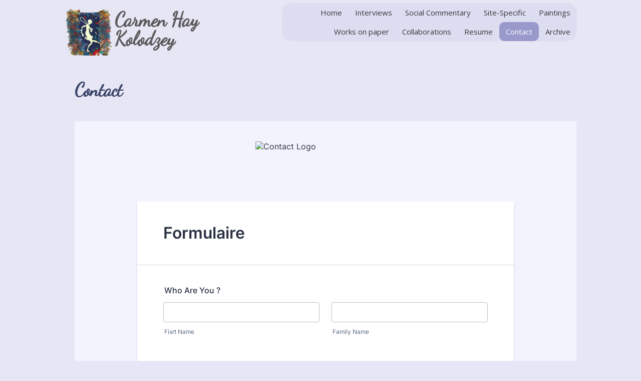

--- FILE ---
content_type: text/html; charset=UTF-8
request_url: https://www.kolodzey.us/contact.php?oeuvre=Infinite_possibilities/92_carmenkolodzey_280.jpg&sujet=contact
body_size: 5306
content:
<!DOCTYPE html>
<html lang="en"><head>
	<meta charset="utf-8">
	<script src="js/jquery-3.1.1.js"></script>	<title>Contact | Contact</title>
	<meta name="google-site-verification" content="fiQcbtW9hDLSL8DsWh9Y64gOCiMfsllIswJwxHJfi8I" />
	<meta http-equiv="X-UA-Compatible" content="IE=edge,chrome=1">
	<meta name="robots" content="index, follow">
	<meta name="description" content="Carmen Hay Kolodzey Contact Contact Artist live in Lavelanet France">
	<meta name="keywords" content="Carmen, Hay, Kolodzey, Contact, Contact, Lavelanet, Pays d\'olmes, Pays Cathare">
	<meta name="abstract" content="Carmen Hay Kolodzey">
	<meta name="author" content="Carmen Hay Kolodzey">
	<meta name="format-detection" content="telephone=no">
	<meta name="apple-mobile-web-app-capable" content="yes">
	<meta name="apple-mobile-web-app-status-bar-style" content="black-translucent">
	<meta property="og:url"           content="https://www.kolodzey.us/contact.php" />
	<meta property="og:type"          content="website" />
	<meta property="og:title"         content="Contact | Contact" />
	<meta property="og:description"   content="Carmen Hay Kolodzey Contact Contact Artist live in Lavelanet France" />
	<meta property="og:image"         content="images/index/logo_carmenkolodzey_1_150.png" /><link href="https://fonts.googleapis.com/css?family=Dancing+Script|Open+Sans:300,400,600,900" rel="stylesheet">
<link rel="stylesheet" href="https://maxcdn.bootstrapcdn.com/font-awesome/4.4.0/css/font-awesome.min.css" media="all">	<link rel="stylesheet" href="css/CSS_website.css?1694957892" media="screen">
	<link rel="stylesheet" href="css/CSS_carmen.css?1694952983" media="screen">
	<link rel="stylesheet" href="css/colorboxstyle.css" media="screen">
	<link href="css/media.css?1694961393" rel="stylesheet" media="screen">
	<meta name="viewport" content="width=device-width, initial-scale=1.0, user-scalable=yes, minimum-scale=0.6, maximum-scale=3.0">
		<style>#splashscreen { display: block; visibility: visible; background-color: #e6e6f6cc !important;
	color: #9999CC !important; z-index: 99; position: absolute; top: 0; left: 0;
	width: 100%; height: 1024px; opacity: 1; overflow: hidden; transition: all 0.307s ease-out; padding-top: 200px;
} #splashscreen h1 { text-align: center; color: #9999CC !important; margin:0; padding:0; }
#progress { width: 50%; font-family: Arial, Helvetica, sans-serif;
	font-size: 34px !important; color: #9999CC !important; 
	text-align: center; padding: 10px; margin: 50px auto; text-shadow: 0px 0px 35px #9999CC !important; }</style>	
	<script src="js/fonctions_contact.js?1691320759"></script>
	<script src="js/utils.js?1691320759"></script>
  </head>
<body >
<div id="website_css_page">
	<nav id="banniere" >
  	  <div id="logo">
		<a href="https://www.kolodzey.us/" title="© carmen kolodzey"><img src="images/index/logo_carmenkolodzey_1_150.png" width="150" class="logo"></a>
 	  </div>
	  <div id="logo_txt">
	  <a href="https://www.kolodzey.us/" title="© carmen kolodzey">
	<div id="SECTION_1" class="texte_seul"><h1>Carmen Hay<br />
Kolodzey</h1>
	</div>	  </a>
	  </div>
	  <div id="menu_haut">		<ul  id="nav-primary" class="nav-list" >
<li class="nav-item list4 first" >
<a href="index.php" title="Contemporary mixed media fiber artist, creating a fusion of fiber art and painting - wall hung work as well as installation." class="nav-item-link ">Home</a>
			</li><li class="nav-item list10" >
<a href="Interviews.php" title="Videos: - Artists and their World               
             - Lavelanet TV Carmen 
               Hay Kolodzey Artiste
               peintre textile 
             " class="nav-item-link ">Interviews</a>
			</li><li class="nav-item list17" >
<a href="Social-Commentary.php" title="Addresses inhumane work conditions in the garment industry, financial market crash, family issues, consumerism " class="nav-item-link ">Social Commentary</a>
		<ul  class="nav-submenu" >
<li class="first" >
<a href="All-Dressed-Up.php" title="Multimedia performance for bass saxophone and sewing machines in collaboration with wood wind player JD Parran" class="nav-item-link ">All Dressed Up</a>
			</li><li class="last" >
<a href="Garment-Industrie.php" title="Commentary on inhumane work conditions " class="nav-item-link ">Garment Industrie</a>
			</li>		</ul>			</li><li class="nav-item list13" >
<a href="Site-Specific.php" title="Site-specific work from land art to commissions in private homes." class="nav-item-link ">Site-Specific</a>
			</li><li class="nav-item list9" >
<a href="paintings.php" title="Mixed media paintings on canvas (multi-panel, multiples, and wall hung) as well as on Lutradur (double-sided and free hanging soft sculpture)" class="nav-item-link ">Paintings</a>
			</li><li class="nav-item list14" >
<a href="works-on-paper.php" title="Mixed-media on paper utilizing fringed fabric, acrylic paint, embroidery, stitching; monoprints; collages, and digital collages based on my series &quot;Infinite Possibilities&quot; " class="nav-item-link ">Works on paper</a>
		<ul  class="nav-submenu" >
<li class="first" >
<a href="Infinite_possibilities.php" title="Ongoing series of small paintings of exactly the same set up: 2/3rd fringes, 1/3rd painting. Painterly improvisations on the same fabric lead to infinite possibilities." class="nav-item-link ">Infinite Possibilities</a>
			</li><li class="last" >
<a href="Lace-d-Doilies.php" title="Doilies with cut out laced bodices, laced with collage.   " class="nav-item-link ">Lace(d) Doilies</a>
			</li>		</ul>			</li><li class="nav-item list14" >
<a href="collaborations.php" title="Images of works &amp; projects I have created in collaboration with other artists. Provides links to artists and organizations with whom I have a close working relationship" class="nav-item-link ">Collaborations</a>
			</li><li class="nav-item list6" >
<a href="resume.php" title="Exhibitions
Awards
Critical Reviews
Bibliography" class="nav-item-link ">Resume</a>
			</li><li class="nav-item list7" >
<a href="contact.php" title="Contact" class="nav-item-link current">Contact</a>
			</li><li class="nav-item list7 last" >
<a href="Archive.php" title="Images, posters from and information about past exhibitions." class="nav-item-link ">Archive</a>
			</li>		</ul></div>
	  <div id="menu_hook" onClick="switchMenu('menu_haut');"><span href="#" id="hook">Menu</span></div>
	  <hr style="width: 100%;clear: both; visibility: hidden;">
	</nav>
	<div id="contenu" >
	<script src="js/jquery.scrollTo-2.1.2/jquery.scrollTo.min.js"></script>
	<script src="js/jquery.colorbox.js"></script>
	<script src="js/wheelzoom-master/wheelzoom.js"></script><div id="page"><div id="SECTION_11" class="texte_seul  "><h1>Contact</h1>
			<hr style="width: 100%;clear: inherit;visibility: hidden;">
			<hr style="width: 100%;clear: inherit;visibility: hidden;">
		</div>
<div id="SECTION_274" class="texte_seul  "><p><iframe allow="geolocation; microphone; camera" allowfullscreen="true" allowtransparency="true" frameborder="0" id="JotFormIFrame-232595526867067" onload="window.parent.scrollTo(0,0)" scrolling="no" src="https://form.jotform.com/232595526867067" style="min-width:100%;max-width:100%;height:1779px;border:none;" title="Contact"></iframe><script type="text/javascript">
    var ifr = document.getElementById("JotFormIFrame-232595526867067");
    if (ifr) {
      var src = ifr.src;
      var iframeParams = [];
      if (window.location.href && window.location.href.indexOf("?") > -1) {
        iframeParams = iframeParams.concat(window.location.href.substr(window.location.href.indexOf("?") + 1).split(&#039;&&#039;));
      }
      if (src && src.indexOf("?") > -1) {
        iframeParams = iframeParams.concat(src.substr(src.indexOf("?") + 1).split("&"));
        src = src.substr(0, src.indexOf("?"))
      }
      iframeParams.push("isIframeEmbed=1");
      ifr.src = src + "?" + iframeParams.join(&#039;&&#039;);
    }
    window.handleIFrameMessage = function(e) {
      if (typeof e.data === &#039;object&#039;) { return; }
      var args = e.data.split(":");
      if (args.length > 2) { iframe = document.getElementById("JotFormIFrame-" + args[(args.length - 1)]); } else { iframe = document.getElementById("JotFormIFrame"); }
      if (!iframe) { return; }
      switch (args[0]) {
        case "scrollIntoView":
          iframe.scrollIntoView();
          break;
        case "setHeight":
          iframe.style.height = args[1] + "px";
          if (!isNaN(args[1]) && parseInt(iframe.style.minHeight) > parseInt(args[1])) {
            iframe.style.minHeight = args[1] + "px";
          }
          break;
        case "collapseErrorPage":
          if (iframe.clientHeight > window.innerHeight) {
            iframe.style.height = window.innerHeight + "px";
          }
          break;
        case "reloadPage":
          window.location.reload();
          break;
        case "loadScript":
          if( !window.isPermitted(e.origin, [&#039;jotform.com&#039;, &#039;jotform.pro&#039;]) ) { break; }
          var src = args[1];
          if (args.length > 3) {
              src = args[1] + &#039;:&#039; + args[2];
          }
          var script = document.createElement(&#039;script&#039;);
          script.src = src;
          script.type = &#039;text/javascript&#039;;
          document.body.appendChild(script);
          break;
        case "exitFullscreen":
          if      (window.document.exitFullscreen)        window.document.exitFullscreen();
          else if (window.document.mozCancelFullScreen)   window.document.mozCancelFullScreen();
          else if (window.document.mozCancelFullscreen)   window.document.mozCancelFullScreen();
          else if (window.document.webkitExitFullscreen)  window.document.webkitExitFullscreen();
          else if (window.document.msExitFullscreen)      window.document.msExitFullscreen();
          break;
      }
      var isJotForm = (e.origin.indexOf("jotform") > -1) ? true : false;
      if(isJotForm && "contentWindow" in iframe && "postMessage" in iframe.contentWindow) {
        var urls = {"docurl":encodeURIComponent(document.URL),"referrer":encodeURIComponent(document.referrer)};
        iframe.contentWindow.postMessage(JSON.stringify({"type":"urls","value":urls}), "*");
      }
    };
    window.isPermitted = function(originUrl, whitelisted_domains) {
      var url = document.createElement(&#039;a&#039;);
      url.href = originUrl;
      var hostname = url.hostname;
      var result = false;
      if( typeof hostname !== &#039;undefined&#039; ) {
        whitelisted_domains.forEach(function(element) {
            if( hostname.slice((-1 * element.length - 1)) === &#039;.&#039;.concat(element) ||  hostname === element ) {
                result = true;
            }
        });
        return result;
      }
    };
    if (window.addEventListener) {
      window.addEventListener("message", handleIFrameMessage, false);
    } else if (window.attachEvent) {
      window.attachEvent("onmessage", handleIFrameMessage);
    }
    </script></p>
			<hr style="width: 100%;clear: inherit;visibility: hidden;">
			<hr style="width: 100%;clear: inherit;visibility: hidden;">
		</div>
<script>
$(document).ready(function(){
	$( " a.colorbox " ).colorbox(
	{
		maxWidth: "94%", 
		maxHeight: "98%",
		zIndex: "10",
		opacity: "1", 
		photo: true,
		rel: 'diaporama',
		onComplete:function(){ wheelzoom(document.querySelectorAll('img.cboxPhoto')); }
	});
});
</script><hr style="width: 100%;clear: both;visibility: hidden;">
</div>	</div>
	<div id="website_css_menubas" >
		<div id="rezo"></div>		<div class="copyright">	<div id="SECTION_3" class="texte_seul"><p style="margin: 0cm 0cm 0.0001pt; text-align: center;"><span style="color:#8e44ad;"><span style="font-size:12pt"><span style="font-family:&quot;Times New Roman&quot;,serif"><b><span style="font-size:13.0pt">CARMEN HAY KOLODZEY</span></b></span></span></span></p>

<p style="margin: 0cm 0cm 0.0001pt; text-align: center;"><span style="color:#8e44ad;"><span style="font-size:12pt"><span style="font-family:&quot;Times New Roman&quot;,serif">53 Avenue General De Gaulle, 09300 Lavelanet, France</span></span></span></p>

<p style="margin: 0cm 0cm 0.0001pt; text-align: center;"><span style="color:#8e44ad;"><span style="font-size:12pt"><span style="font-family:&quot;Times New Roman&quot;,serif">&nbsp;+33 (0) 6 95 05 51 49 mobile / +33 9 73 10 29 27 land line</span></span></span></p>

<p style="margin: 0cm 0cm 0.0001pt; text-align: center;"><span style="font-size:12pt"><span style="tab-stops:54.0pt"><span style="font-family:&quot;Times New Roman&quot;,serif"><a href="http://www.kolodzey.us/contact.php"><span style="color:#8e44ad;">eastchelseastudio [AT] kolodzey.us</span></a><span style="color:#8e44ad;"> / </span><a href="http://www.kolodzey.us/index"><span style="color:#8e44ad;">www.kolodzey.us</span></a></span></span></span></p>
	</div></div>
	</div>
</div>
<div id="splashscreen"><div id="progress"><i class="fa fa-spinner fa-spin fa-3x fa-fw"></i></div><h1>Loading...</h1></div>
<script>
$(document).ready(function(){
	$( " div#splashscreen" ).css( "z-index" , "-1");
	$( " div#splashscreen" ).css( "opacity" , "0");
});
$( " #menu_haut a " ).click(function(){
	var the_id = $(this).attr("href");
	if(the_id && the_id != '') {
		if(!the_id.match(/\#/g)) {
			$( " div#splashscreen" ).css( "z-index" , "99");
			$( " div#splashscreen" ).css( "opacity" , "1");
		}
	}
});
$( " #menu_section a " ).click(function(){
	var the_id = $(this).attr("href");
	$.scrollTo(the_id, 1618);
});	
</script>  </body>
</html>


--- FILE ---
content_type: text/html; charset=utf-8
request_url: https://form.jotform.com/232595526867067
body_size: 6476
content:
<!DOCTYPE HTML PUBLIC "-//W3C//DTD HTML 4.01//EN" "http://www.w3.org/TR/html4/strict.dtd">
<html lang="en"  class="supernova "><head>
<meta http-equiv="Content-Type" content="text/html; charset=utf-8" />
<link rel="alternate" type="application/json+oembed" href="https://www.jotform.com/oembed/?format=json&amp;url=https%3A%2F%2Fform.jotform.com%2F232595526867067" title="oEmbed Form">
<link rel="alternate" type="text/xml+oembed" href="https://www.jotform.com/oembed/?format=xml&amp;url=https%3A%2F%2Fform.jotform.com%2F232595526867067" title="oEmbed Form">
<meta property="og:title" content="Contact" >
<meta property="og:url" content="https://form.jotform.com/232595526867067" >
<meta property="og:description" content="Please click the link to complete this form." >
<meta name="slack-app-id" content="AHNMASS8M">
<meta property="og:image" content="https://www.jotform.com/uploads/guest_36bd366d86b5f623/form_files/kolodzey.6507350115f323.53989306.png" />
<link rel="shortcut icon" href="https://cdn.jotfor.ms/assets/img/favicons/favicon-2021-light%402x.png">
<link rel="apple-touch-icon" href="https://cdn.jotfor.ms/assets/img/favicons/favicon-2021-light%402x.png">
<script>
          var favicon = document.querySelector('link[rel="shortcut icon"]');
          window.isDarkMode = (window.matchMedia && window.matchMedia('(prefers-color-scheme: dark)').matches);
          if(favicon && window.isDarkMode) {
              favicon.href = favicon.href.replaceAll('favicon-2021-light%402x.png', 'favicon-2021-dark%402x.png');
          }
      </script><link rel="canonical" href="https://form.jotform.com/232595526867067" />
<meta name="viewport" content="width=device-width, initial-scale=1.0, maximum-scale=5.0, user-scalable=1" />
<meta name="HandheldFriendly" content="true" />
<title>Contact</title>
<link type="text/css" rel="stylesheet" href="https://cdn.jotfor.ms/stylebuilder/static/form-common.css?v=bfad20d
"/>
<style type="text/css">@media print{*{-webkit-print-color-adjust: exact !important;color-adjust: exact !important;}.form-section{display:inline!important}.form-pagebreak{display:none!important}.form-section-closed{height:auto!important}.page-section{position:initial!important}}</style>
<link type="text/css" rel="stylesheet" href="https://cdn.jotfor.ms/themes/CSS/5e6b428acc8c4e222d1beb91.css?v=3.3.68177"/>
<link type="text/css" rel="stylesheet" href="https://cdn.jotfor.ms/s/static/30739ef9f38/css/styles/payment/payment_styles.css?3.3.68177" />
<link type="text/css" rel="stylesheet" href="https://cdn.jotfor.ms/s/static/30739ef9f38/css/styles/payment/payment_feature.css?3.3.68177" />
<script>window.enableEventObserver=true</script>
<script>window.CDN="https://cdn.jotfor.ms/"</script>
<script>window.umdRootPath="https://cdn.jotfor.ms/s/umd/e1c69b3c031/"</script>
<script>window.staticRootPath="https://cdn.jotfor.ms/s/static/30739ef9f38/"</script>
<script src="https://cdn.jotfor.ms/s/static/30739ef9f38/static/prototype.forms.js" type="text/javascript"></script>
<script src="https://cdn.jotfor.ms/s/static/30739ef9f38/static/jotform.forms.js" type="text/javascript"></script>
<script src="https://cdn.jotfor.ms/s/static/30739ef9f38/js/punycode-1.4.1.min.js" type="text/javascript" defer></script>
<script src="https://cdn.jotfor.ms/s/umd/e1c69b3c031/for-form-branding-footer.js" type="text/javascript" defer></script>
<script src="https://cdn.jotfor.ms/s/static/30739ef9f38/js/vendor/smoothscroll.min.js" type="text/javascript"></script>
<script src="https://cdn.jotfor.ms/s/static/30739ef9f38/js/errorNavigation.js" type="text/javascript"></script>
<script type="text/javascript">	JotForm.newDefaultTheme = true;
	JotForm.extendsNewTheme = false;
	// {GPT_APP_SCRIPT}
	JotForm.singleProduct = false;
	JotForm.newPaymentUIForNewCreatedForms = true;
	JotForm.texts = {"confirmEmail":"E-mail does not match","pleaseWait":"Please wait...","validateEmail":"You need to validate this e-mail","confirmClearForm":"Are you sure you want to clear the form","lessThan":"Your score should be less than or equal to","incompleteFields":"There are incomplete required fields. Please complete them.","required":"This field is required.","requireOne":"At least one field required.","requireEveryRow":"Every row is required.","requireEveryCell":"Every cell is required.","email":"Enter a valid e-mail address","alphabetic":"This field can only contain letters","numeric":"This field can only contain numeric values","alphanumeric":"This field can only contain letters and numbers.","cyrillic":"This field can only contain cyrillic characters","url":"This field can only contain a valid URL","currency":"This field can only contain currency values.","fillMask":"Field value must fill mask.","uploadExtensions":"You can only upload following files:","noUploadExtensions":"File has no extension file type (e.g. .txt, .png, .jpeg)","uploadFilesize":"File size cannot be bigger than:","uploadFilesizemin":"File size cannot be smaller than:","gradingScoreError":"Score total should only be less than or equal to","inputCarretErrorA":"Input should not be less than the minimum value:","inputCarretErrorB":"Input should not be greater than the maximum value:","maxDigitsError":"The maximum digits allowed is","minCharactersError":"The number of characters should not be less than the minimum value:","maxCharactersError":"The number of characters should not be more than the maximum value:","freeEmailError":"Free email accounts are not allowed","minSelectionsError":"The minimum required number of selections is ","maxSelectionsError":"The maximum number of selections allowed is ","pastDatesDisallowed":"Date must not be in the past.","dateLimited":"This date is unavailable.","dateInvalid":"This date is not valid. The date format is {format}","dateInvalidSeparate":"This date is not valid. Enter a valid {element}.","ageVerificationError":"You must be older than {minAge} years old to submit this form.","multipleFileUploads_typeError":"{file} has invalid extension. Only {extensions} are allowed.","multipleFileUploads_sizeError":"{file} is too large, maximum file size is {sizeLimit}.","multipleFileUploads_minSizeError":"{file} is too small, minimum file size is {minSizeLimit}.","multipleFileUploads_emptyError":"{file} is empty, please select files again without it.","multipleFileUploads_uploadFailed":"File upload failed, please remove it and upload the file again.","multipleFileUploads_onLeave":"The files are being uploaded, if you leave now the upload will be cancelled.","multipleFileUploads_fileLimitError":"Only {fileLimit} file uploads allowed.","dragAndDropFilesHere_infoMessage":"Drag and drop files here","chooseAFile_infoMessage":"Choose a file","maxFileSize_infoMessage":"Max. file size","generalError":"There are errors on the form. Please fix them before continuing.","generalPageError":"There are errors on this page. Please fix them before continuing.","wordLimitError":"Too many words. The limit is","wordMinLimitError":"Too few words.  The minimum is","characterLimitError":"Too many Characters.  The limit is","characterMinLimitError":"Too few characters. The minimum is","ccInvalidNumber":"Credit Card Number is invalid.","ccInvalidCVC":"CVC number is invalid.","ccInvalidExpireDate":"Expire date is invalid.","ccInvalidExpireMonth":"Expiration month is invalid.","ccInvalidExpireYear":"Expiration year is invalid.","ccMissingDetails":"Please fill up the credit card details.","ccMissingProduct":"Please select at least one product.","ccMissingDonation":"Please enter numeric values for donation amount.","disallowDecimals":"Please enter a whole number.","restrictedDomain":"This domain is not allowed","ccDonationMinLimitError":"Minimum amount is {minAmount} {currency}","requiredLegend":"All fields marked with * are required and must be filled.","geoPermissionTitle":"Permission Denied","geoPermissionDesc":"Check your browser's privacy settings.","geoNotAvailableTitle":"Position Unavailable","geoNotAvailableDesc":"Location provider not available. Please enter the address manually.","geoTimeoutTitle":"Timeout","geoTimeoutDesc":"Please check your internet connection and try again.","selectedTime":"Selected Time","formerSelectedTime":"Former Time","cancelAppointment":"Cancel Appointment","cancelSelection":"Cancel Selection","confirmSelection":"Confirm Selection","noSlotsAvailable":"No slots available","slotUnavailable":"{time} on {date} has been selected is unavailable. Please select another slot.","multipleError":"There are {count} errors on this page. Please correct them before moving on.","oneError":"There is {count} error on this page. Please correct it before moving on.","doneMessage":"Well done! All errors are fixed.","invalidTime":"Enter a valid time","doneButton":"Done","reviewSubmitText":"Review and Submit","nextButtonText":"Next","prevButtonText":"Previous","seeErrorsButton":"See Errors","notEnoughStock":"Not enough stock for the current selection","notEnoughStock_remainedItems":"Not enough stock for the current selection ({count} items left)","soldOut":"Sold Out","justSoldOut":"Just Sold Out","selectionSoldOut":"Selection Sold Out","subProductItemsLeft":"({count} items left)","startButtonText":"START","submitButtonText":"Submit","submissionLimit":"Sorry! Only one entry is allowed. <br> Multiple submissions are disabled for this form.","reviewBackText":"Back to Form","seeAllText":"See All","progressMiddleText":"of","fieldError":"field has an error.","error":"Error"};
	JotForm.newPaymentUI = true;
	JotForm.originalLanguage = "en";
	JotForm.isFormViewTrackingAllowed = true;
	JotForm.replaceTagTest = true;
	JotForm.activeRedirect = "thanktext";
	JotForm.uploadServerURL = "https://upload.jotform.com/upload";
	JotForm.clearFieldOnHide="disable";
	JotForm.submitError="jumpToFirstError";
	window.addEventListener('DOMContentLoaded',function(){window.brandingFooter.init({"formID":232595526867067,"campaign":"powered_by_jotform_le","isCardForm":false,"isLegacyForm":true,"formLanguage":"en"})});
	JotForm.init(function(){
	/*INIT-START*/
if (window.JotForm && JotForm.accessible) $('input_7').setAttribute('tabindex',0);
      JotForm.alterTexts({"ageVerificationError":"You must be older than {minAge} years old to submit this form.","alphabetic":"This field can only contain letters","alphanumeric":"This field can only contain letters and numbers.","appointmentSelected":"You’ve selected {time} on {date}","ccDonationMinLimitError":"Minimum amount is {minAmount} {currency}","ccInvalidCVC":"CVC number is invalid.","ccInvalidExpireDate":"Expire date is invalid.","ccInvalidExpireMonth":"Expiration month is invalid.","ccInvalidExpireYear":"Expiration year is invalid.","ccInvalidNumber":"Credit Card Number is invalid.","ccMissingDetails":"Please fill up the credit card details.","ccMissingDonation":"Please enter numeric values for donation amount.","ccMissingProduct":"Please select at least one product.","characterLimitError":"Too many Characters.  The limit is","characterMinLimitError":"Too few characters. The minimum is","chooseAFile_infoMessage":"Choose a file","confirmClearForm":"Are you sure you want to clear the form","confirmEmail":"E-mail does not match","currency":"This field can only contain currency values.","cyrillic":"This field can only contain cyrillic characters","dateInvalid":"This date is not valid. The date format is {format}","dateInvalidSeparate":"This date is not valid. Enter a valid {element}.","dateLimited":"This date is unavailable.","disallowDecimals":"Please enter a whole number.","doneButton":"Done","doneMessage":"Well done! All errors are fixed.","dragAndDropFilesHere_infoMessage":"Drag and drop files here","email":"Enter a valid e-mail address","fillMask":"Field value must fill mask.","freeEmailError":"Free email accounts are not allowed","generalError":"There are errors on the form. Please fix them before continuing.","generalPageError":"There are errors on this page. Please fix them before continuing.","geoNotAvailableDesc":"Location provider not available. Please enter the address manually.","geoNotAvailableTitle":"Position Unavailable","geoPermissionDesc":"Check your browser's privacy settings.","geoPermissionTitle":"Permission Denied","geoTimeoutDesc":"Please check your internet connection and try again.","geoTimeoutTitle":"Timeout","gradingScoreError":"Score total should only be less than or equal to","incompleteFields":"There are incomplete required fields. Please complete them.","inputCarretErrorA":"Input should not be less than the minimum value:","inputCarretErrorB":"Input should not be greater than the maximum value:","justSoldOut":"Just Sold Out","lessThan":"Your score should be less than or equal to","maxDigitsError":"The maximum digits allowed is","maxFileSize_infoMessage":"Max. file size","maxSelectionsError":"The maximum number of selections allowed is ","minCharactersError":"The number of characters should not be less than the minimum value:","minSelectionsError":"The minimum required number of selections is ","multipleError":"There are {count} errors on this page. Please correct them before moving on.","multipleFileUploads_emptyError":"{file} is empty, please select files again without it.","multipleFileUploads_fileLimitError":"Only {fileLimit} file uploads allowed.","multipleFileUploads_minSizeError":"{file} is too small, minimum file size is {minSizeLimit}.","multipleFileUploads_onLeave":"The files are being uploaded, if you leave now the upload will be cancelled.","multipleFileUploads_sizeError":"{file} is too large, maximum file size is {sizeLimit}.","multipleFileUploads_typeError":"{file} has invalid extension. Only {extensions} are allowed.","multipleFileUploads_uploadFailed":"File upload failed, please remove it and upload the file again.","nextButtonText":"Next","noSlotsAvailable":"No slots available","notEnoughStock":"Not enough stock for the current selection","notEnoughStock_remainedItems":"Not enough stock for the current selection ({count} items left)","noUploadExtensions":"File has no extension file type (e.g. .txt, .png, .jpeg)","numeric":"This field can only contain numeric values","oneError":"There is {count} error on this page. Please correct it before moving on.","pastDatesDisallowed":"Date must not be in the past.","pleaseWait":"Please wait...","prevButtonText":"Previous","required":"This field is required.","requiredLegend":"All fields marked with * are required and must be filled.","requireEveryCell":"Every cell is required.","requireEveryRow":"Every row is required.","requireOne":"At least one field required.","restrictedDomain":"This domain is not allowed","reviewSubmitText":"Review and Submit","seeErrorsButton":"See Errors","selectionSoldOut":"Selection Sold Out","slotUnavailable":"{time} on {date} has been selected is unavailable. Please select another slot.","soldOut":"Sold Out","startButtonText":"START","submitButtonText":"Submit","subProductItemsLeft":"({count} items left)","uploadExtensions":"You can only upload following files:","uploadFilesize":"File size cannot be bigger than:","uploadFilesizemin":"File size cannot be smaller than:","url":"This field can only contain a valid URL","validateEmail":"You need to validate this e-mail","wordLimitError":"Too many words. The limit is","wordMinLimitError":"Too few words.  The minimum is"});
	/*INIT-END*/
	});

   setTimeout(function() {
JotForm.paymentExtrasOnTheFly([null,{"name":"heading","qid":"1","text":"Formulaire","type":"control_head"},{"name":"submit2","qid":"2","text":"Send","type":"control_button"},{"description":"","name":"whoAre","qid":"3","text":"Who Are You ?","type":"control_fullname"},{"description":"","name":"adress","qid":"4","text":"Adress","type":"control_address"},{"description":"","name":"email","qid":"5","subLabel":"exemple@exemple.com","text":"Email","type":"control_email"},{"description":"","name":"numeroDe","qid":"6","text":"Telephone Number","type":"control_phone"},{"description":"","mde":"No","name":"message","qid":"7","subLabel":"","text":"Message","type":"control_textarea","wysiwyg":"Disable"},{"description":"","name":"merciDe","qid":"8","text":"Please, we need to know you are human","type":"control_captcha"}]);}, 20); 
</script>
</head>
<body>
<form class="jotform-form" onsubmit="return typeof testSubmitFunction !== 'undefined' && testSubmitFunction();" action="https://eu-submit.jotform.com/submit/232595526867067" method="post" name="form_232595526867067" id="232595526867067" accept-charset="utf-8" autocomplete="on"><input type="hidden" name="formID" value="232595526867067" /><input type="hidden" id="JWTContainer" value="" /><input type="hidden" id="cardinalOrderNumber" value="" /><input type="hidden" id="jsExecutionTracker" name="jsExecutionTracker" value="build-date-1768941686784" /><input type="hidden" id="submitSource" name="submitSource" value="unknown" /><input type="hidden" id="submitDate" name="submitDate" value="undefined" /><input type="hidden" id="buildDate" name="buildDate" value="1768941686784" /><input type="hidden" name="uploadServerUrl" value="https://upload.jotform.com/upload" /><input type="hidden" name="eventObserver" value="1" />
  <div id="formCoverLogo" style="margin-bottom:10px" class="form-cover-wrapper form-has-cover form-page-cover-image-align-center">
    <div class="form-page-cover-image-wrapper" style="max-width:752px"><img src="https://www.jotform.com/uploads/guest_36bd366d86b5f623/form_files/kolodzey.6507350115f323.53989306.png" class="form-page-cover-image" width="281" height="110" alt="Contact Logo" style="aspect-ratio:281/110" /></div>
  </div>
  <div role="main" class="form-all">
    <ul class="form-section page-section" role="presentation">
      <li id="cid_1" class="form-input-wide" data-type="control_head">
        <div class="form-header-group  header-large">
          <div class="header-text httal htvam">
            <h1 id="header_1" class="form-header" data-component="header">Formulaire</h1>
          </div>
        </div>
      </li>
      <li class="form-line" data-type="control_fullname" id="id_3"><label class="form-label form-label-top form-label-auto" id="label_3" for="first_3" aria-hidden="false"> Who Are You ? </label>
        <div id="cid_3" class="form-input-wide" data-layout="full">
          <div data-wrapper-react="true"><span class="form-sub-label-container" style="vertical-align:top" data-input-type="first"><input type="text" id="first_3" name="q3_whoAre[first]" class="form-textbox" data-defaultvalue="" autoComplete="section-input_3 given-name" size="10" data-component="first" aria-labelledby="label_3 sublabel_3_first" value="" /><label class="form-sub-label" for="first_3" id="sublabel_3_first" style="min-height:13px">Fisrt Name</label></span><span class="form-sub-label-container" style="vertical-align:top" data-input-type="last"><input type="text" id="last_3" name="q3_whoAre[last]" class="form-textbox" data-defaultvalue="" autoComplete="section-input_3 family-name" size="15" data-component="last" aria-labelledby="label_3 sublabel_3_last" value="" /><label class="form-sub-label" for="last_3" id="sublabel_3_last" style="min-height:13px">Family Name</label></span></div>
        </div>
      </li>
      <li class="form-line" data-type="control_address" id="id_4" data-compound-hint=",,,,Veuillez sélectionner,,Veuillez sélectionner,"><label class="form-label form-label-top form-label-auto" id="label_4" for="input_4_addr_line1" aria-hidden="false"> Adress </label>
        <div id="cid_4" class="form-input-wide" data-layout="full">
          <div summary="" class="form-address-table jsTest-addressField">
            <div class="form-address-line-wrapper jsTest-address-line-wrapperField"><span class="form-address-line form-address-street-line jsTest-address-lineField"><span class="form-sub-label-container" style="vertical-align:top"><input type="text" id="input_4_addr_line1" name="q4_adress[addr_line1]" class="form-textbox form-address-line" data-defaultvalue="" autoComplete="section-input_4 address-line1" data-component="address_line_1" aria-labelledby="label_4 sublabel_4_addr_line1" value="" /><label class="form-sub-label" for="input_4_addr_line1" id="sublabel_4_addr_line1" style="min-height:13px">Street &amp; Number</label></span></span></div>
            <div class="form-address-line-wrapper jsTest-address-line-wrapperField"><span class="form-address-line form-address-street-line jsTest-address-lineField"><span class="form-sub-label-container" style="vertical-align:top"><input type="text" id="input_4_addr_line2" name="q4_adress[addr_line2]" class="form-textbox form-address-line" data-defaultvalue="" autoComplete="section-input_4 address-line2" data-component="address_line_2" aria-labelledby="label_4 sublabel_4_addr_line2" value="" /><label class="form-sub-label" for="input_4_addr_line2" id="sublabel_4_addr_line2" style="min-height:13px">Adress secondary</label></span></span></div>
            <div class="form-address-line-wrapper jsTest-address-line-wrapperField"><span class="form-address-line form-address-city-line jsTest-address-lineField "><span class="form-sub-label-container" style="vertical-align:top"><input type="text" id="input_4_city" name="q4_adress[city]" class="form-textbox form-address-city" data-defaultvalue="" autoComplete="section-input_4 address-level2" data-component="city" aria-labelledby="label_4 sublabel_4_city" value="" /><label class="form-sub-label" for="input_4_city" id="sublabel_4_city" style="min-height:13px">City</label></span></span><span class="form-address-line form-address-state-line jsTest-address-lineField "><span class="form-sub-label-container" style="vertical-align:top"><input type="text" id="input_4_state" name="q4_adress[state]" class="form-textbox form-address-state" data-defaultvalue="" autoComplete="section-input_4 address-level1" data-component="state" aria-labelledby="label_4 sublabel_4_state" value="" /><label class="form-sub-label" for="input_4_state" id="sublabel_4_state" style="min-height:13px">State / Region</label></span></span></div>
            <div class="form-address-line-wrapper jsTest-address-line-wrapperField"><span class="form-address-line form-address-zip-line jsTest-address-lineField "><span class="form-sub-label-container" style="vertical-align:top"><input type="text" id="input_4_postal" name="q4_adress[postal]" class="form-textbox form-address-postal" data-defaultvalue="" autoComplete="section-input_4 postal-code" data-component="zip" aria-labelledby="label_4 sublabel_4_postal" value="" /><label class="form-sub-label" for="input_4_postal" id="sublabel_4_postal" style="min-height:13px">Zip Code</label></span></span></div>
          </div>
        </div>
      </li>
      <li class="form-line" data-type="control_email" id="id_5"><label class="form-label form-label-top form-label-auto" id="label_5" for="input_5" aria-hidden="false"> Email </label>
        <div id="cid_5" class="form-input-wide" data-layout="half"> <span class="form-sub-label-container" style="vertical-align:top"><input type="email" id="input_5" name="q5_email" class="form-textbox validate[Email]" data-defaultvalue="" autoComplete="section-input_5 email" style="width:310px" size="310" data-component="email" aria-labelledby="label_5 sublabel_input_5" value="" /><label class="form-sub-label" for="input_5" id="sublabel_input_5" style="min-height:13px">exemple@exemple.com</label></span> </div>
      </li>
      <li class="form-line" data-type="control_phone" id="id_6" data-compound-hint="Country code,Regional Code,Phone number"><label class="form-label form-label-top form-label-auto" id="label_6" for="input_6_country" aria-hidden="false"> Telephone Number </label>
        <div id="cid_6" class="form-input-wide" data-layout="half">
          <div data-wrapper-react="true" class="extended"><span class="form-sub-label-container" style="vertical-align:top" data-input-type="countryCode"><input type="tel" id="input_6_country" name="q6_numeroDe[country]" class="form-textbox" data-defaultvalue="" autoComplete="section-input_6 tel-country-code" placeholder="Country code" data-component="countryCode" aria-labelledby="label_6 sublabel_6_country" value="" /><span class="phone-separate" aria-hidden="true"> -</span><label class="form-sub-label" for="input_6_country" id="sublabel_6_country" style="min-height:13px">Country Code</label></span><span class="form-sub-label-container" style="vertical-align:top" data-input-type="areaCode"><input type="tel" id="input_6_area" name="q6_numeroDe[area]" class="form-textbox" data-defaultvalue="" autoComplete="section-input_6 tel-area-code" placeholder="Regional Code" data-component="areaCode" aria-labelledby="label_6 sublabel_6_area" value="" /><span class="phone-separate" aria-hidden="true"> -</span><label class="form-sub-label" for="input_6_area" id="sublabel_6_area" style="min-height:13px">Regional code</label></span><span class="form-sub-label-container" style="vertical-align:top" data-input-type="phone"><input type="tel" id="input_6_phone" name="q6_numeroDe[phone]" class="form-textbox" data-defaultvalue="" autoComplete="section-input_6 tel-local" placeholder="Phone number" data-component="phone" aria-labelledby="label_6 sublabel_6_phone" value="" /><label class="form-sub-label" for="input_6_phone" id="sublabel_6_phone" style="min-height:13px">Phone </label></span></div>
        </div>
      </li>
      <li class="form-line" data-type="control_textarea" id="id_7"><label class="form-label form-label-top form-label-auto" id="label_7" for="input_7" aria-hidden="false"> Message </label>
        <div id="cid_7" class="form-input-wide" data-layout="full"> <textarea id="input_7" class="form-textarea" name="q7_message" style="width:648px;height:163px" data-component="textarea" aria-labelledby="label_7"></textarea> </div>
      </li>
      <li class="form-line jf-required" data-type="control_captcha" id="id_8"><label class="form-label form-label-top form-label-auto" id="label_8" for="input_8" aria-hidden="false"> Please, we need to know you are human<span class="form-required">*</span> </label>
        <div id="cid_8" class="form-input-wide jf-required" data-layout="full">
          <section data-wrapper-react="true">
            <div id="hcaptcha_input_8" class="h-captcha" data-siteKey="772f4a50-7161-425e-8cd5-4d7e361ab765" data-callback="hcaptchaCallbackinput_8" data-expired-callback="hcaptchaExpiredCallbackinput_8"></div><input type="hidden" id="input_8" class="hidden validate[required]" name="hcaptcha_visible" required="" />
            <script type="text/javascript" src="https://hcaptcha.com/1/api.js"></script>
            <script type="text/javascript">
              var hcaptchaCallbackinput_8 = function(token)
              {
                var hiddenInput = $("input_8");
                hiddenInput.setValue(1);
                if (hiddenInput.validateInput)
                {
                  hiddenInput.validateInput();
                }
              }

              var hcaptchaExpiredCallbackinput_8 = function()
              {
                var hiddenInput = $("input_8");
                hiddenInput.writeAttribute("value", false);
                if (hiddenInput.validateInput)
                {
                  hiddenInput.validateInput();
                }
              }
            </script>
          </section>
        </div>
      </li>
      <li class="form-line" data-type="control_button" id="id_2">
        <div id="cid_2" class="form-input-wide" data-layout="full">
          <div data-align="auto" class="form-buttons-wrapper form-buttons-auto   jsTest-button-wrapperField"><button id="input_2" type="submit" class="form-submit-button submit-button jf-form-buttons jsTest-submitField legacy-submit" data-component="button" data-content="">Send</button></div>
        </div>
      </li>
      <li style="display:none">Should be Empty: <input type="text" name="website" value="" type="hidden" /></li>
    </ul>
  </div>
  <script>
    JotForm.showJotFormPowered = "new_footer";
  </script>
  <script>
    JotForm.poweredByText = "Powered by Jotform";
  </script><input type="hidden" class="simple_spc" id="simple_spc" name="simple_spc" value="232595526867067" />
  <script type="text/javascript">
    var all_spc = document.querySelectorAll("form[id='232595526867067'] .si" + "mple" + "_spc");
    for (var i = 0; i < all_spc.length; i++)
    {
      all_spc[i].value = "232595526867067-232595526867067";
    }
  </script>
</form></body>
</html><script type="text/javascript">JotForm.forwardToEu=true;</script><script type="text/javascript">JotForm.isNewSACL=true;</script>

--- FILE ---
content_type: text/css
request_url: https://www.kolodzey.us/css/CSS_website.css?1694957892
body_size: 6132
content:
body {
	font-family: "Open Sans", verdana, Helvetica, sans-serif;
	padding: 0; margin: 0; width: auto; font-size: 11pt; 
    color: #9999CC;
	background-color: #e6e6f6;
}
* {     transition: all 0.1545s ease-out; }
input:invalid {
  border: 1px solid red;
}

input:valid {
  border: 1px solid green;
}
.statut {

}
.img_statut {
    margin: 0 0 -20px 2px;
    padding: 0px;
    width: 24px;
    float: left;
    clear: none;
    z-index: 5;
}
p iframe {
	margin: 0px 20px 21px -10px;
	float: left;
}
a {
-webkit-touch-callout: none;
-webkit-user-select: none;
-khtml-user-select: none;
-moz-user-select: none;
-ms-user-select: none;
user-select: none;
}
div#menu_hook { display:block;visibility:visible; opacity:1; }
div#menu_hook span { vertical-align:middle; text-align:center; color:#FCFCFC; text-decoration:none; z-index: 7;
	text-shadow: 1px 1px 1px rgba(0,0,0,1); letter-spacing: 2px; }
#nav_section {
	position: fixed;
	bottom: 0px;
	right: 90px;
	background-color: rgba(255,255,255,0.96);
	border: 2px solid #fff;
	padding: 7px;
	border-radius: 0;
	box-shadow: 0px 0px 40px -20px black;
	z-index: 52;
	transition: height 0.618s ease-out;
	overflow: hidden;
}
#shook {
	font-family: 'Open Sans', Helvetica !important;
	font-size: 24px;
	cursor:pointer;
}
#shook:hover {
	color:#FF3300;
}
#menu_section {
	position: static; 
	width: auto;
	min-width: 320px;
	max-width: 620px;
	text-align: left;
	padding: 4px 10px 10px 4px;
	margin: 0px;
}
#menu_section.grandi { height:auto; min-height: 120px; }
#menu_section.reduit { height:0px; min-height: 0; padding: 0px 8px 0px 4px; }
#menu_section li {
	list-style-type: none;
	padding: 6px 0;
	border-bottom: 1px dashed burlywood;
}
#menu_section li a {
	color: #636363;
}
#show_debug { display:none; }

#menu_section_hook span {
	font-size: 23px;
	line-height: 30px;
	color: slategrey;
}
#menu_section_hook {
	cursor: pointer;
}
#menu_section_hook:hover {
	cursor: pointer;
	color: chocolate;
}
nav#nav_section div#menu_section_hook i.fa.fa-bars {
	font-size: 30px;
	color: burlywood;
	text-shadow: 1px 1px 0px slategrey;
	float: right;
	padding: 0;
	margin: 0 4px;
}
.special_titre {
    width: 150px;
    height: 247px;
    float: left;
    margin: 10px;
    opacity: 0.9;
}
.special_titre h2 {
    background-color: rgba(213, 204, 204, 0.56);
    font-size: 14px;
    width: 50%;
    border-radius: 5px;
    padding: 2px;
}
#google_translate_element { 
	position:absolute; top:59px; right:0; z-index:5;
}
#surface { display:none; visibility:hidden; }

#SECTION_0 { /*display:none; visibility:hidden;*/ }
#SECTION_0 a.start { /*display:none; visibility:hidden;*/ 
    margin: 0 auto;
    padding: 3px 10px;
    background-color: rgba(146, 7, 7, 0.67);
    color: white;
}
#SECTION_0 a.start:hover { /*display:none; visibility:hidden;*/ 
    background-color: rgba(146, 7, 7, 0.95);
    color: white;
}
#website_css_page {  
	max-width: 1024px;
	margin: 0 auto;
	padding: 0px;
	width: 100%;

	min-width: 320px;
background-color: rgba(230, 230, 246,0.8);
}
div#contenu div#breadcrumb ul li {
    display: inline;
}
#banniere, #banniere * { box-sizing: border-box; }
#banniere { width: 100%; height: 135px;
	max-width: 1024px;
	min-width:320px;
	margin:0 auto;
}
#logo {
	display: inline-block;
	width: 100px;
	margin: 0px;
	float: left;
	height: auto;
}
#logo_txt {
	display: block;
	width: 170px;
	margin: 0px;
	float: left;
	height: 60px;
}
#logo a {
    margin: 0;
    padding: 0;
}
div#logo a img.logo {
	width: 100px;
	margin: 10px auto;
}
#logo_txt h1, #logo_txt h2 {
	color: rgba(78, 77, 77, 0.9);
	margin: 20px auto;
	font-size: 38px;
	line-height: 38px;
}
#menu_haut {
	display: block;
	visibility: visible;
	opacity: 1;
	overflow: visible;
	padding: 0px 0 0 0;
	float: right;
	text-align: right;
	width: 60%;
	margin: 0px;
}
#contenu {
    margin: 0px auto;
    padding: 0 2%;
    width: 100%;
    max-width: 1024px;
    min-width: 320px;
    height: 100%;
    min-height: 185px;
    padding-top: 13px;
    padding-bottom: 63px;
    overflow: hidden;
}
#contact div[id*=SECTION] {
	width: 49.7% !important;
	float: left;
	min-width: 300px;
}
#index_galerie div[id*=SECTION] {
	width: 100%;
	float: none;
	min-width: 300px;
}
#contenu .demi-page div[id*=SECTION] {
	width: 100% !important;
}

#galerie {
    display: block;
    clear: both;
	width: 100%;
	max-width: 1024px;
	min-width: 320px;
	height: 100%;
	min-height: 185px;
	margin: 0 auto;
	padding: 0;
}
a.vignette img.cachenoir { opacity:0; }
a.vignette:hover img.cachenoir { opacity:1; }
div#SECTION_0 div.cartel h1 { margin:5px 10px; }
.fb-like {
    position: fixed !important;
    margin: 0;
    z-index: 4;
}
#contenu > div#CONTACT.texte,
#contenu > div[id*=SECTION].texte_seul,
#contenu div#galerie div[id*=SECTION].texte, 
#contenu div#galerie div[id*=SECTION].texte_seul,
#contenu > div[id*=SECTION].galerie,
#contenu > div[id*=SECTION].texte {
    max-width: 1000px;
    height: auto;
    margin: 0 auto;
    padding: 0px;
    clear: left;
    width: 100%;
    min-width: 320px;
}
#contenu div#galerie div[id*="SECTION"].texte .statut {
	position: relative;
	top: -16px;
	margin: 0 0 0px 4px;
	padding: 0px;
	width: 24px;
	float: left;
	clear: left;
}
#contenu div#galerie div[id*="SECTION"].galerie {
	width: 234px;
	height: 330px;
	overflow: hidden;
	float: left;
	margin: 6px 10px;
	padding: 0;
}
#contenu div#galerie div[id*=SECTION].texte,
#contenu div#galerie div[id*=SECTION].texte_seul {
	min-height: 50px;
	margin-bottom: 0px;
}
#contenu div[id*="SECTION"] a.vignette {
	width: 230px;
	height: 230px;
	overflow: hidden;
	float: left;
	margin: 0;
	padding: 0;
	background-size: contain;
	background-position: center center;
	background-repeat: no-repeat;
	background-color: white;
	border: 4px solid #a3a2c4;
	box-sizing: border-box;
}
div#contenu div#page_accueil div a.colorbox {
	border-color: transparent;
	margin: 0 20px 0px 30px;
}

div#galerie a.ratio_W6, div#galerie a.ratio_W7, div#galerie a.ratio_W8, div#galerie a.ratio_W9, div#galerie a.ratio_W10,
div#galerie a.ratio_W5, div#galerie a.ratio_W4 { height: 280px !important; width: 100% !important;	background-position: center center !important; }

div#galerie div.ratio_W7,div#galerie div.ratio_W8,div#galerie div.ratio_W9,div#galerie div.ratio_W10,
div#galerie div.ratio_W6, div#galerie div.ratio_W5, div#galerie div.ratio_W4 { height: 310px !important; width: 97.9% !important;}

div#galerie a.ratio_W3 { height: 230px !important; width: 100% !important; }
div#galerie div.ratio_W3 { height: 260px !important; width: 47.85% !important; }

div#galerie a.ratio_T7, div#galerie a.ratio_T8, div#galerie a.ratio_T9, div#galerie a.ratio_T10,
div#galerie a.ratio_T6, div#galerie a.ratio_T5, div#galerie a.ratio_T4, div#galerie a.ratio_T3  { height: 480px !important; width: 232px !important;  }

div#galerie div.ratio_T7, div#galerie div.ratio_T8, div#galerie div.ratio_T9, div#galerie div.ratio_T10,
div#galerie div.ratio_T6, div#galerie div.ratio_T5, div#galerie div.ratio_T4, div#galerie div.ratio_T3 { height: 580px !important;  width: 234px !important; }

#contenu div[id*=SECTION] img.vignette {
    float: left;
	margin: 0;
    padding: 0;
}
.legende {
	padding: 0px;
	margin: 10px 10px;
	line-height: 17px;
}
#contenu div[id*=SECTION] div.legende > p > img { margin: -10px; }
#contenu div[id*=SECTION].galerie div.legende p,
#contenu div[id*=SECTION].texte div.legende p,
#contenu div[id*=SECTION].texte_seul div.legende p  { 
font-size: 16px;
padding: 0;
font-family: "Open Sans", verdana;
line-height: inherit;
}
#contenu div#galerie div[id*=SECTION].texte .vignette {	margin: 0 22px 0 0; }
#contenu div#galerie div[id*=SECTION].galerie div.legende p { font-size: 11px; padding: 0; font-family:"Open Sans", verdana; }
#contenu div#galerie div[id*=SECTION] { min-width:230px; min-height:30px; }
#SECTION_AJOUT {
	float: left;
	width: auto;
	clear: right;
}
#contenu div#galerie div[id*=SECTION].galerie > div.legende > p { font-size: 11px; padding: 0; font-family: "Open Sans", verdana; }
div#galerie div.galerie div.legende p {
	padding: 5px;
	text-align: center;
}
/*  artmaps */
#contenu div[id*=SECTION] > div.texte, 
#contenu div[id*=SECTION] > div.texte_auto { display:none; background-color:rgba(255, 255, 255, 0.8); min-width:230px; min-height:30px; width:100%; max-width:640px; padding:1px; margin:0; border-radius:15px; }
#contenu div[id*=SECTION] > div.oeuvre { background-color:rgba(255, 255, 255, 0.8); min-width:230px; min-height:30px; width:100%; max-width:640px; padding:1px; margin:0; }
#contenu div[id*=SECTION] > div.bulle,
#contenu div[id*=SECTION] > div.bulle_auto { background-color:rgba(255, 255, 255, 0.8); min-width:230px; min-height:30px; width:100%; max-width:640px; padding:1px; margin:0; }
#contenu div[id*=SECTION] > div.indice { }
#contenu div[id*=SECTION] > div.indice_image { }
#contenu div[id*=SECTION] > div.cartel { 
	background-color:rgba(255, 255, 255, 0.8); padding:1px; margin:0; 
}
div[id*=LIENS] {
    margin: 0;
    padding: 0px;
    position: relative;
    top: -6px;
    left: 6px;
}
div[id*=LIENS] li {
	display: inline-block;
}
div[id*=LIENS] a {
margin: 4px auto 0px auto;
padding: 2px 20px;
    background-color: rgba(228, 14, 14, 0.58);
    color: rgba(255, 255, 255, 0.8);
font-weight: bold;
text-decoration: none;
font-size: large;
}
div[id*=LIENS] a:hover {
    background-color: rgba(228, 14, 14, 0.9);
	color:#FdFdFd;
}
div[id*=SECTION] { border: 1px solid transparent; box-sizing: border-box; }
div[id*="SECTION"].texte25 {
	width: 22% !important;
	float: left;
	padding: 2px;
	margin: 6px 10px 10px 10px;
	min-height: 330px !important;
}
div[id*="SECTION"].texte50 {
	width: 44.9% !important;
	float: left;
	padding: 16px;
	margin: 9px;
	min-height: 150px !important;
}
div[id*="SECTION"].texte75 {
	width: 72% !important;
	float: left;
	padding: 5px;
	margin: 6px 0px 10px 10px;
	min-height: 150px !important;
}
div[id*="SECTION"].texte100 {
	width: 96% !important;
	float: none;
	clear: both;
	padding: 5px;
	margin: 10px;
}
div.page_entiere { padding:0 10px; }
.disparait { visibility:hidden !important; opacity:0 !important; transition: all 0.309s ease-out; }
.apparait { visibility:visible !important; opacity:1 !important; transition: all 0.309s ease-out; }

div#menu_hook { display:none; visibility:hidden; opacity:0; }
div#menu_hook {    
    box-shadow: 0px 0px 4px rgba(102, 102, 102, 0.54);
}
div#menu_hook span {  }
div#menu_hook {    
    font-size: 1.6em;
    background: url("../images/index/logo_carmenkolodzey_1_150.png") no-repeat;
    background-size: 30px;
    position: fixed;
    padding: 3px 10px;
    font-weight: 100;
    margin: 6px 0px 0 0;
    z-index: 100000;
    right: 1%;
    border-radius: 10px;
	cursor:pointer;
    width: 140px;
    text-align: right;
}
div#menu_hook:hover { background-color: #283357; }

#nav-primary {
    display: inline-block;
    font-size: 15px;
	padding:0; margin:0;
	background-color: rgba(195, 195, 227, 0.28);
	border-radius: 20px;
}
#nav-primary .nav-item {
    display: inline-block;
    line-height: 38px;
    position: relative;
}
#nav-primary .nav-item, #nav-primary .nav-item-link {
    -webkit-user-select: none;
    -moz-user-select: none;
    -ms-user-select: none;
    user-select: none;
}
#nav-primary .nav-item-link {
    color: rgba(18, 18, 19, 0.81);
    display: block;
    padding: 0 13px;
}
#nav-primary, #nav-primary * {
    box-sizing: border-box;
}
#nav-primary .nav-submenu {
    background: rgba(195, 195, 227, 0.78);
    border-radius: 10px;
    display: block;
    font-size: 13px;
    left: 0;
    min-width: 185px;
    opacity: 0;
    padding: 0;
    position: absolute;
    text-align: left;
    top: 28px;
    visibility: hidden;
    white-space: nowrap;
    z-index: 1;
}
#nav-primary .nav-submenu li {
	padding: 0px;
    color: rgba(195, 195, 227, 0.78);
    list-style-type: none;
}
#nav-primary .nav-submenu > a:hover {
    opacity: 1;
}
#nav-primary .nav-submenu .nav-item {
    display: block;
    line-height: 26px;
    padding: 0;
}
#nav-primary .nav-submenu .nav-item-link {
    color: #222;
}
#nav-primary .nav-submenu .nav-item-link:hover {
color: white;
}

#nav-primary .nav-item:hover > ul {  opacity:1; visibility:visible;  }
div#menu_haut li.nav-item { list-style-image: none;  margin: 0; padding: 0; }
div#menu_haut a { 
	background-color: rgba(240, 240, 240, 0);
	border-radius: 10px; 
}
div#menu_haut a:hover,
div#menu_haut a.current {
    color: white;
    background-color: #9999CC;
}
div#menu_haut ul ul {  
	position: absolute; 
	top: 58px; left: -999em; 
	width: 50%; padding: 0px; 
	background: none;
	border: 0; height:auto;
}
ul.index_artwork {
	padding: 0;
	margin: 0 auto;
	width: 100%;
	max-width: 1004px;
	min-width: 320px;
	height: 100%;
	min-height: 320px;
	display: inline;
	position: relative;
float: left;
}
	.index_artwork_sub li.index_page {
		width: auto !important;
		margin: 7px;
	}
div.artwork {
width: 100%;
height: 240px;
position: relative;
border-radius: 0;
}
div.artwork_cartel {
width: 91%;
	position: absolute;
	left: 10px;
	top: 10px;
	margin: 0;
	padding: 0;
	border-radius: 0;
	background: rgba(255, 255, 255, 0.59);
}
div.artwork_cartel p {
	text-align: left;
	font-size: 13px;
}
div.artwork_cartel:hover { background: rgba(255, 255, 255, 0.75); }

div#page_accueil li.index_page {
display: block;
	width: 31%;
float: left;
margin: 0px auto;
	padding: 10px;
list-style-type: none;
}
div#index_galerie li.index_page {
display: block;
	width: 300px;
float: left;
margin: 0px auto;
	padding: 10px;
list-style-type: none;
}


li.index_page li div.artwork_sub h2 { font-weight: 600;}
div.artwork_cartel_sub {
background: rgba(255, 255, 255, 0.76);
margin: 0;
width:130px;
border-radius: 0px 40px 40px 0;
box-shadow: 1px 1px 2px 0px rgba(0,0,0,0.4);
}
li.index_page li, li.index_page li:not(:hover) { display: block;
	margin: 0px 10px;
	height: 148px;
	float: left;
	width: 140px;
    transition: all 0.309s ease-in-out;
}
li.index_page li img, li.index_page li p {
    display: none;
}
div.artwork_sub {
margin:0px;
display: block;
height: 100%;
max-height: 145px;
float: left;
overflow: visible;
border-radius: 0px 20px 20px 0;
width: 140px;
 }
ul.index_artwork > li > div > div > a > h3 {
	font-size: 22px;
	color: rgb(97, 71, 142);
}
div.artwork { 
	background-position: top left  !important;
    transition: all 2.618s ease-in-out;
}
div.artwork:hover {
	background-position: bottom right  !important;
    transition: all 2.618s ease-in-out;
}
.colonne_gauche {  margin: 0; width: 31%; float: left; clear: left; }
.page_entiere {   margin: 0; width: 100%; padding: 0; display: block  }
.tiers_page {  margin: 0; width: 33%; padding: 0; display: block; }
.deux_tiers_page {  margin: 0; width: 66%; padding: 0; }
.demi-page {  margin: 0; width: 48%; padding: 0; }
.flotte-droite {  float: right; padding-right: 0.3125em; }
.flotte-gauche {  float: left; padding-left: 0.3125em; }

#website_css_menubas {
	padding: 5px;
	color: #2F2D2D;
	background-color: rgba(14, 14, 14, 0.0);
	font-weight: normal;
	clear: both;
	margin: 0px auto;
	text-align: center;
	font-size: inherit;
	width: 100%;
	line-height: 1em;
	z-index: 100;
}
#website_css_menubas ul.menu { list-style-type: none; margin: 0; padding: 0.4375em  }
#website_css_menubas ul.menu li {  list-style-type: none;
text-align: left !important;
margin: 0px;
padding: 0px 0.625em;
display: inline-block;  }
#website_css_menubas a {  margin: 0; padding: 0; color: #fff; text-decoration: none; font-size: 0.875em; }
#website_css_menubas ul.menu { list-style-type: none; margin: 0; padding: 0.4375em  }
#website_css_menubas p {
    text-align: center;
	color: rgba(53, 47, 47, 0.8);
}
#website_css_menubas ul.menu li {  position: relative; z-index: 9; list-style-type: none; text-align: left !important; margin: 0px;
padding: 0px 0.625em; display: inline-block;  }
#website_css_menubas a {  margin: 0; padding: 0 3px; color: #fff; text-decoration: none; font-size: 0.875em; }
#website_css_menubas ul.menu li:hover > ul {  left: -2px  }
div#website_css_menubas li a.current {  color: #fff; background-color: #FF3399; }

div#website_css_menubas ul.menu span {  display: block; cursor: pointer; background-repeat: no-repeat; background-position: 95% 0  }
div#website_css_menubas ul ul a.parent span {  background-position: 95% 8px  }
div#website_css_menubas ul.menu span {  margin-top: 5px  }
div#website_css_menubas li.last {  background: none  }
div#website_css_menubas ul ul li {  background: none  }
div#website_css_menubas ul ul {  position: absolute; bottom: 13px; left: -999em; width: 320px; padding: 3px 5px; 
background: none; margin-top: 1px; border: 0;  }
div#website_css_menubas ul ul a {  background-color: rgba(14, 14, 14, 0.8); padding: 0.8em; float: none; display: block; color: #FFF; }
div#website_css_menubas ul ul span {  margin-top: 0; padding-right: 15px; _padding-right: 20px; color: #a9a9a9  }
div#website_css_menubas ul ul a:hover span {  color: #fff  }
div#website_css_menubas ul ul a.current {  color: #FC9900  }
div#website_css_menubas ul ul li.last {  background: none  }
div#website_css_menubas ul ul li {  width: 100%; padding:2px; }
.copyright { width:100%; }
.colonne_actu { width:100%; flozt:none; font-size:100%;  }
#website_css_menubas ul.menu ul ul {  display:block;}


--- FILE ---
content_type: text/css
request_url: https://www.kolodzey.us/css/CSS_carmen.css?1694952983
body_size: 1585
content:
#contenu { font-family: 'Open sans', verdana !important; }
h1, h2 { font-family: 'Dancing Script', cursive !important; }

#menu_haut { 
position: relative;
visibility: visible;
opacity: 1;
overflow: visible;
padding: 0px 0 0 0;
float: right;
bottom: -6px;
width: 100%;
min-width: 320px;
max-width: 57.5%;
}
strong, .bold {  font-weight: bold; }
h1 {
	font-size: 36px;
	margin: 20px 0px;
	padding: 0;
	color: rgba(42, 53, 90, 0.9);
	line-height: 22px;
	font-weight: bold;
}
h2 {
font-size: 32px;
margin: 0px;
padding: 0;
color: rgba(42, 53, 90, 0.9);
line-height: 30pt;
font-weight: 100;
}
h3 { 
font-size: 21px;
margin: 8px 8px;
padding: 0;
	color: rgba(42, 53, 90, 0.9);
line-height: 30px;
font-weight: 400;
}
h4 { 
font-size: 14pX;
margin: 8px 8px;
padding: 0;
	color: rgba(42, 53, 90, 0.9);
line-height: 30pt;
font-weight: 100;
}
#contact h4 {  margin: 0.2em; font-size: 1.2em; color: #333; font-weight: normal; }
h5 {  margin: 0; padding: 0; font-size: 0.875em; }
h6 {  margin: 0; padding: 0; font-size: 0.875em; }
p { margin: 10px auto; padding: 0px 10px; text-align:left; color: rgba(0, 0, 0, 0.62); }
ol,ul { margin: 10px auto; padding: 0; }
li { padding: 0px 10px; color: rgba(0, 0, 0, 0.62); }


span.bleu {  color: #06F  }
 span.rouge {  color: red  }
 span.vert {  color: #060  }
 span.violet {  color: #939  }
span.orange {  color: #F60  }
 span.souligne {  text-decoration: underline  }
 span.surligne {  background-color: #FF6  }
div.centre {  text-align: center  }
 div.droite {  text-align: right  }
 div.justifie {  text-align: justify  }
img.right {  float: right; ; margin: 0 0 10px 10px  }
 img.left {  float: left; margin: 0 20px 10px 0  }
adress {  line-height: 16px; color: #666; margin: 1em  }
 adress strong {  color: #D61370  }
q {  color: #666; font-style: italic  }
 blockquote {  margin: 1em; color: #666; font-style: italic  }
img.icone_telecharger {  margin: 1px; padding: 1px  }
 a img.icone_telecharger {  border: 0  }
 span.lireLaSuite {  display: block; width: 120px; height: 38px; margin: 6px 10px; float: right; font-size: 11px; }
span.lireLaSuite a {  font-size: 11px; text-decoration: underline; text-align: right; }
span.lireLaSuite a span {  }
img.lireLaSuite {  width: 226px; height: 70px; margin: 12px auto 0 auto; padding: 0 20px; }
img.lireLaSuiteCata {  width: 60px; height: 35px; margin: auto 0 auto 2px; padding: 0; }
img.image_actu {  padding: 10px; float: left; clear: right; }
.wsc_content { font-size:1.2em/1.4em;   /* line-height = 1.4 * font-size */}

 .form-style-1 {
    margin:10px auto;
    padding: 0;
}
.form-style-1 li {
    padding: 0;
    display: block;
    list-style: none;
    margin: 10px 0 0 0;
}
.form-style-1 label{
    margin:0 0 3px 0;
    padding:0px;
    display:block;
    font-weight: bold;
}
.form-style-1 input[type=text], 
.form-style-1 input[type=date],
.form-style-1 input[type=datetime],
.form-style-1 input[type=number],
.form-style-1 input[type=search],
.form-style-1 input[type=time],
.form-style-1 input[type=url],
.form-style-1 input[type=email],
textarea, 
select{
    box-sizing: border-box;
    -webkit-box-sizing: border-box;
    -moz-box-sizing: border-box;
    border:1px solid #BEBEBE;
    padding: 7px;
    margin:0px;
    -webkit-transition: all 0.30s ease-in-out;
    -moz-transition: all 0.30s ease-in-out;
    -ms-transition: all 0.30s ease-in-out;
    -o-transition: all 0.30s ease-in-out;
    outline: none;  
}
.form-style-1 input[type=text]:focus, 
.form-style-1 input[type=date]:focus,
.form-style-1 input[type=datetime]:focus,
.form-style-1 input[type=number]:focus,
.form-style-1 input[type=search]:focus,
.form-style-1 input[type=time]:focus,
.form-style-1 input[type=url]:focus,
.form-style-1 input[type=email]:focus,
.form-style-1 textarea:focus, 
.form-style-1 select:focus{
    -moz-box-shadow: 0 0 8px #88D5E9;
    -webkit-box-shadow: 0 0 8px #88D5E9;
    box-shadow: 0 0 8px #88D5E9;
    border: 1px solid #88D5E9;
}
.form-style-1 .field-divided{
    width: 48.9%;
}

.form-style-1 .field-long{
    width: 100%;
}
.form-style-1 .field-select{
    width: 100%;
}
.form-style-1 .field-textarea{
    height: 100px;
}
.form-style-1 input[type=submit], .form-style-1 input[type=button]{
    background: #4B99AD;
    padding: 8px 15px 8px 15px;
    border: none;
    color: #fff;
}
.form-style-1 input[type=submit]:hover, .form-style-1 input[type=button]:hover{
    background: #4691A4;
    box-shadow:none;
    -moz-box-shadow:none;
    -webkit-box-shadow:none;
}
.form-style-1 .required{
    color:red;
}
a {
    text-decoration: none;
	color: rgba(253, 0, 0, 0.62);
}
a:hover {
    text-decoration: none;
	color: rgba(253, 0, 0, 0.9);
}

--- FILE ---
content_type: text/css
request_url: https://www.kolodzey.us/css/colorboxstyle.css
body_size: 1934
content:
/* -------------------------------------------------------------------------- */
/* -----| GENERAL |---------------------------------------------------------- */
/* -------------------------------------------------------------------------- */
.legende_image {    text-shadow: 2px 2px 2px #000;
  font-size: 14px;
  position: absolute;
  height: 242px;
  width: 150px;
  left: 0px;
  color: #FFFFFF;
  font-weight: 100;
  z-index: 1;
  padding: 2px 2px 2px 4px;
  overflow:hidden;
}/*
    Colorbox Core Style:
    The following CSS is consistent between example themes and should not be altered.
*/
#colorbox, #cboxOverlay, #cboxWrapper{position:absolute; top:0; left:0; z-index:19 !important; overflow:hidden;}
#cboxWrapper {max-width:none;}
#cboxOverlay{position:fixed; width:100%; height:100%;}
#cboxMiddleLeft, #cboxBottomLeft{clear:left;}
#cboxContent{position:relative;}
#cboxLoadedContent{overflow:auto; -webkit-overflow-scrolling: touch;}
#cboxTitle{margin:0;}
#cboxLoadingOverlay, #cboxLoadingGraphic{position:absolute; top:0; left:0; width:100%; height:100%;}
#cboxPrevious, #cboxNext, #cboxClose, #cboxSlideshow{cursor:pointer;}
.cboxPhoto{float:left; margin:auto; border:0; display:block; max-width:none; -ms-interpolation-mode:bicubic;}
.cboxIframe{width:100%; height:100%; display:block; border:0; padding:0; margin:0;}
#colorbox, #cboxContent, #cboxLoadedContent{box-sizing:content-box; -moz-box-sizing:content-box; -webkit-box-sizing:content-box;}
/* 
    User Style:
    Change the following styles to modify the appearance of Colorbox.  They are
    ordered & tabbed in a way that represents the nesting of the generated HTML.
*/
#cboxOverlay{ background: rgba(235, 235, 235, 1); }
#colorbox{outline:0;}
/*    #cboxTopLeft{width:21px; height:21px; background:url(../js/colorbox/images/controls.png) no-repeat -101px 0;}
    #cboxTopRight{width:21px; height:21px; background:url(../js/colorbox/images/controls.png) no-repeat -130px 0;}
    #cboxBottomLeft{width:21px; height:21px; background:url(../js/colorbox/images/controls.png) no-repeat -101px -29px;}
    #cboxBottomRight{width:21px; height:21px; background:url(../js/colorbox/images/controls.png) no-repeat -130px -29px;}
    #cboxMiddleLeft{width:21px; background:url(../js/colorbox/images/controls.png) left top repeat-y;}
    #cboxMiddleRight{width:21px; background:url(../js/colorbox/images/controls.png) right top repeat-y;}
    #cboxTopCenter{height:21px; background:url(../js/colorbox/images/border.png) 0 -36px repeat-x;}
    #cboxBottomCenter{height:21px; background:url(../js/colorbox/images/border.png) 0 7px repeat-x;} */
    #cboxContent{background:#fff; overflow:hidden;}
        .cboxIframe{background:#fff;}
        #cboxError{padding:50px; border:1px solid #ccc;}
        #cboxLoadedContent{margin-bottom:28px;}
        #cboxTitle{   position: absolute;     bottom: 23px;
    left: 0;     text-align: center;     /* width: 60%; */
    color: #000;
    background: rgba(255, 255, 255, 0.62);
    border-radius: 5px;
    margin: 0px 0px 12px 8px;
    z-index: 20;
    font-size: 12px;
    padding: 3px;	
	}
		#cboxTitle p { color:rgba(0,0,0,0.8); }
        #cboxCurrent{position:absolute; bottom:4px; left: 88px; color:#949494;}
        #cboxLoadingOverlay{background:url(../js/colorbox/images/loading_background.png) no-repeat center center;}
        #cboxLoadingGraphic{background:url(../js/colorbox/images/loading.gif) no-repeat center center;}

        /* these elements are buttons, and may need to have additional styles reset to avoid unwanted base styles */
        #cboxPrevious, #cboxNext, #cboxSlideshow, #cboxClose {border:0; padding:0; margin:0; overflow:visible; width:auto; background:none; transition: all 0s; }
        
        /* avoid outlines on :active (mouseclick), but preserve outlines on :focus (tabbed navigating) */
        #cboxPrevious:active, #cboxNext:active, #cboxSlideshow:active, #cboxClose:active {outline:0;}

        #cboxSlideshow{position:absolute; bottom:4px; right:30px; color:#0092ef;}
        #cboxPrevious{position:absolute; bottom:0; left:0; background:url(../js/colorbox/images/controls.png) no-repeat -75px 0; width:25px; height:25px; text-indent:-9999px;}
        #cboxPrevious:hover{background-position:-75px -25px;}
        #cboxNext{position:absolute; bottom:0; left: 25px; background:url(../js/colorbox/images/controls.png) no-repeat -50px 0; width:25px; height:25px; text-indent:-9999px;}
        #cboxNext:hover{background-position:-50px -25px;}
        #cboxClose{position:absolute; bottom:0; right:0; background:url(../js/colorbox/images/controls.png) no-repeat -25px 0; width:25px; height:25px; text-indent:-9999px;}
        #cboxClose:hover{background-position:-25px -25px;}

/*
  The following fixes a problem where IE7 and IE8 replace a PNG's alpha transparency with a black fill
  when an alpha filter (opacity change) is set on the element or ancestor element.  This style is not applied to or needed in IE9.
  See: http://jacklmoore.com/notes/ie-transparency-problems/
*/
.cboxIE #cboxTopLeft,
.cboxIE #cboxTopCenter,
.cboxIE #cboxTopRight,
.cboxIE #cboxBottomLeft,
.cboxIE #cboxBottomCenter,
.cboxIE #cboxBottomRight,
.cboxIE #cboxMiddleLeft,
.cboxIE #cboxMiddleRight {
    filter: progid:DXImageTransform.Microsoft.gradient(startColorstr=#00FFFFFF,endColorstr=#00FFFFFF);
}

--- FILE ---
content_type: text/css
request_url: https://www.kolodzey.us/css/media.css?1694961393
body_size: 1323
content:
  /* 768 & 1024 */
@media only screen and (min-device-width : 641px) {  
	#website_css_page { margin:0 auto;} 
	#banniere {    }
	div#menu_hook {  	background-color: rgba(251, 251, 251, 0.8);  }
	#banniere {
		top: 0;
	}
	.switch { font-size: 17px; }
}  
  

@media only screen and (min-device-width : 1px) and (max-device-width : 640px) {

	div#contenu div.legende > p > img.image_texte { max-width:100%; width:100%; }

	#banniere {
		height: auto;
		width: 100%;
		top: 0px;
		left: 0px;
		position: fixed;
		z-index: 102;
		padding: 0 3%;
		max-width: fit-content;
	}
	#contenu {
		width: fit-content;
		max-width: 99%;
		padding: 60px 2% 0 2%;
	}
	#website_css_page {
		max-width: 99%;
		width: 100%;
		min-width: 320px;
	}
	div[id*=SECTION] > p > img {
		clear: both;
		width: 91% !important;
		margin: 0 auto !important;
		float: none !important;
	}
	  div#page_accueil li.index_page {
		width: 44% !important;
	}
	#logo { width: 50px; }
	img.logo { width: 50px !important; z-index:110; }
	#banniere h1 { font-size: 14pt; line-height: 18px !important; }
	#banniere h2 { left: 81px; top: 25px; width: 90px; height: 15px; overflow: hidden; font-size: 10px; }
	#menu_haut { right:0; left: unset; }
	#menu_section, #menu_haut {
		background-color: rgba(195, 195, 227, 0.78);
		position: fixed;
		transition: all 0.618s ease-in;
		width: 100%;
		text-align: left;
		opacity: 0;
		visibility:hidden;
		top: 0;
		margin:-300px 0 0 0;
		z-index:100;
	}
	#menu_haut.apparait {
	margin: 0 0 0 0px;
		padding: 60px 10px 0 10px;
			z-index: 100;
		width: 100%;
		max-width: fit-content;
	}
	#menu_haut.disparait {
		margin: -350px 0 0 0;
		padding: 60px 10px 0 10px;
		z-index: -100;
		width: 100%;
		max-width: fit-content;
	}
	ul.nav-submenu {
		margin: 0;
	}
	#menu_section li a,
	#nav-primary .nav-item-link {
		color: rgba(0, 0, 0, 0.85);
	}
	#menu_section, 
	#nav-primary , #nav-primary .nav-item {
		width: 100%;
	}
	#menu_section li {
		width:100%;
		float:left;
	}
	#menu_section li,
	#nav-primary .nav-item {
		display: inline-block;
		line-height: 35px;
		position: relative;
	}
	#menu_section, #nav-primary { margin:0; padding:0;  }
	#menu_section li, #nav-primary li {
		list-style-image: none;
		background-color: #9999CC;
		margin: 2px 0 !important;
		border-radius: 14px;
		padding: 1px !important;
	}

	#nav-primary .nav-submenu {
		background: rgba(0,0,0,0.3);
		box-shadow: 0 5px 6px rgba(0,0,0,0.3);
		display: none;
		font-size: 12pt;
		left: 160px;
		min-width: 160px;
		width: 160px;
		opacity: 0;
		padding: 0px 0;
		position: absolute;
		text-align: right;
		transition: all 0.5s;
		top:-53px;
		white-space: nowrap;
		z-index:9;
	}
	div#menu_hook {
		display: block;
		visibility: visible;
		opacity: 1;
		background-size: contain;
		background-position-y: 50%;
		background-position-x: 0px;
		color: white;
		text-shadow: 2px 2px 3px #000;
		font-family: "open sans", verdana;
		font-weight: 600;
		font-size: 26px;
		background-color:#9999CC;
	}
	div#menu_hook {
	
	}


	#nav_section {
		position: fixed;
		top: 0;
		top:unset;
		overflow: visible;
		z-index: 7;
		border-radius: 0px;
	}
	#menu_section {
		position: fixed;
		opacity: 0;
		visibility:hidden;
		overflow: scroll;
		background: none;
		padding: 0px 0px 0 0px;
		height: 320px;
		min-width: 320px;
		min-height: 320px;
		top: 0px;
		left: 0px;
	}
	div#menu_section_hook {
		position: relative;
		display: block;
		z-index: 9;
		visibility: visible;
		opacity: 1;
		left: 0px;
		top: 0px;
	}
	#contenu > div[id*=SECTION] {
		min-width:300px;
		float: left;
		clear: both;
		display: block;
		width: 100%;
	}
	.flotte-gauche {
		float: none;
		padding-left: 1em;
	}
	.demi-page {
		margin: 0;
		width: 95%;
		padding: 0;
	}
	.flotte-droite {
		float: none;
		padding: 1em;
	}
	#website_css_menubas {
	/*	display:none;
			visibility:hidden;
	*/
	}

}  


--- FILE ---
content_type: application/javascript
request_url: https://www.kolodzey.us/js/fonctions_contact.js?1691320759
body_size: 677
content:
	<!--
	function MM_findObj(n, d) { //v4.01
	  var p,i,x;  if(!d) d=document; if((p=n.indexOf("?"))>0&&parent.frames.length) {
		d=parent.frames[n.substring(p+1)].document; n=n.substring(0,p);}
	  if(!(x=d[n])&&d.all) x=d.all[n]; for (i=0;!x&&i<d.forms.length;i++) x=d.forms[i][n];
	  for(i=0;!x&&d.layers&&i<d.layers.length;i++) x=MM_findObj(n,d.layers[i].document);
	  if(!x && d.getElementById) x=d.getElementById(n); return x;
	}
	function MM_validateForm() { //v4.0
		var i,p,q,nm,test,num,min,max,errors='',args=MM_validateForm.arguments;
		for (i=0; i<(args.length-2); i+=3) { 
			test=args[i+2]; 
			val=MM_findObj(args[i]);
			if (val) {
				nm=val.name;
				if ((val=val.value)!="") {
					if (test.indexOf('isEmail')!=-1) {
						p=val.indexOf('@');
						if (p<1 || p==(val.length-1)) errors+='- '+nm+' doit etre une adresse e-mail correcte !.\n';
					} 
					else if (test!='R') {
						num = parseFloat(val);
						if (isNaN(val)) errors+='- '+nm+' must contain a number.\n';
						if (test.indexOf('inRange') != -1) {
							p=test.indexOf(':');
							min=test.substring(8,p); max=test.substring(p+1);
							if (num<min || max<num) errors+='- '+nm+' must contain a number between '+min+' and '+max+'.\n';
						}
					}
				}
				else if (test.charAt(0) == 'R') errors += '- '+nm+' est obligatoire !\n';
				else if (test.charAt(0) == 'B') errors += '- Anti Robot est obligatoire !\n';
			}
		}
		if (errors) alert('Vous avez oublie de saisir les champs : \n'+errors);
		document.MM_returnValue = (errors == '');
	}
	//-->

--- FILE ---
content_type: application/javascript
request_url: https://www.kolodzey.us/js/utils.js?1691320759
body_size: 1211
content:
<!-- //
function switchOff(obj) {
	var el = document.getElementById(obj); 
	el.style.display = 'none'; 
	el.style.visibility = 'hidden';
}
function switchOn(obj) {
	var el = document.getElementById(obj); 
	el.style.display = ''; 
	el.style.visibility = 'visible';
}
function switchOnOff(obj) {
	var el = document.getElementById(obj); 
	if(el.style.display == 'none') 	switchOn(obj);
	else switchOff(obj);
}
function switchID(obj) {
	var el = document.querySelectorAll('span[id*=' + obj + ']');
	el.forEach(function(mot) {
		if(mot.className == 'hide') mot.className = 'show';
		else mot.className = 'hide';
  	});
}

function switchDisplay(obj) {
	var el = document.getElementById(obj); 
	if(el.style.display == '') el.style.display = 'none';
	else el.style.display = '';
}
function hideDiv(obj) {
	var el = document.getElementById(obj); 
	el.style.display = 'none'; 
}
function switchClass(obj) {
	var el = document.querySelectorAll('.' + obj);
	el.forEach(function(mot) {
		if(mot.style.display == 'none') {
			mot.style.display = '';
			mot.style.visibility = 'visible';
		}
		else {
			mot.style.display = 'none';
			mot.style.visibility = 'collapse';
		}
  	});
}
function switchDiv(obj) {
	var el = document.getElementById(obj); 
	if(el.style.display == '') el.style.display = 'none';
	else el.style.display = ''; 
}
function switchMenu(obj) {
	var el = document.getElementById(obj); 
	if ( !el.className || el.className == "disparait" ) { 
		el.className = "apparait";
	}
	else el.className = "disparait";
}
function switchSize(obj) {
	var el = document.getElementById(obj); 
	if ( !el.className || el.className == "reduit" ) { 
		el.className = "grandi";
	}
	else el.className = "reduit";
}

function switchMenuParent(obj) {
	var frames = window.frames;
	var el = parent.document.getElementById(obj);
	if(!el)	{ var el = document.getElementById(obj); }
	if(!el)	{ var el = parent.parent.document.getElementById(obj); }
	if ( !el.className || el.className == "disparait" || el.className == "hide" ) { 
		el.className = "apparait";
	}
	else {
		el.className = "disparait";
	}
}
function hideMenuParent(obj) {
	var el = document.getElementById(obj); 
	el.className = "disparait";
}
function fixed3Menu(obj) {
	var el = document.getElementById(obj);
	if (el.className == "show") { el.className = "fullshow"; }
	else { el.className = "show"; }
}
function fixedCss(obj,cls) {
	var el = document.getElementById(obj);
	el.className = cls;
}
function fixedMenu(obj) {
	var el = document.getElementById(obj);
	if(el) {
		if ( !el.className || el.className == "show" || el.className == "fullshow") { 
			el.className = "hide";
		}
		else el.className = "show";
	}
}
function fixed1Menu(obj) {
	var el = document.getElementById(obj);
	if (el.className == "hideall") { 
		el.className = "hide";
		hideMenu('admin_gen'); hideMenu('admin_module');
	}
	else {
		el.className = "hideall";
		hideMenu('admin_gen'); hideMenu('admin_module');
	}
}
function fixed2Menu(obj) {
	var el = document.getElementById(obj);
	if ( !el.className || el.className == "hide") { 
		el.className = "showlogo";
		hideMenu('admin_gen'); hideMenu('admin_module');
	}
	else {
		el.className = "hide";
		hideMenu('admin_gen'); hideMenu('admin_module');
	}
}
function fixed4Menu(obj) {
	var el = document.getElementById(obj);
	var bouton = document.getElementById('main_button');
	if (el.className == "show") { el.className = "hide"; hideMenu('admin_gen'); hideMenu('admin_module'); }
	else if (el.className == "showlogo") { el.className = "hide";  showMenu('admin_gen'); showMenu('admin_module'); }
	else if (el.className == "hide") { el.className = "show";  showMenu('admin_gen'); showMenu('admin_module'); }
	else if (el.className == "hideall") { el.className = "show";  showMenu('admin_gen'); showMenu('admin_module'); }
}
function showMenu(obj) {
	var el = document.getElementById(obj);
	el.className = "show";
}
function hideMenu(obj) {
	var el = document.getElementById(obj);
	el.className = "hide";
}
function finish() {
	switchMenuParent('adminsite2');
	if(window.opener) {
		window.opener.focus();
	}
}
function refreshPublic() {
document.getElementById('publicsite').contentWindow.location = document.getElementById('publicsite').contentWindow.location.href;
}

function finishReload() {
	switchMenuParent('adminsite');
	if(window.opener) {
		window.opener.focus();
		window.opener.location = window.opener.location.href;
	}
}
function finishReload2() {
	switchMenuParent('adminsite2');
	if(window.opener) {
		window.opener.focus();
		window.opener.location = window.opener.location.href;
	}
}

function updateFrame() {
	if(window.opener) {
		window.opener.focus(); 
		window.opener.location = window.opener.location.href;
	} else if(parent.opener) {
		parent.opener.focus(); 
		parent.opener.location.reload();
	}
}

function finish1() {
	switchMenuParent('adminsite');
	updateFrame();
}
function finish2(obj) {
	var el = document.getElementById(obj);
	if(!el)	{ var el = parent.document.getElementById(obj); }
	if(!el)	{ var el = parent.parent.document.getElementById(obj); }
	if ( !el.className || el.className == "apparait" ) { 
		el.className = "disparait";
	}
	else {
		el.className = "apparait";
	}
}
	function verifier(url) {
		var a = confirm('Confirmer la suppression - Confirm deleting');
		if (a == true) {
			window.location.href = url;
		}
		else return false;
	}
	//-->
